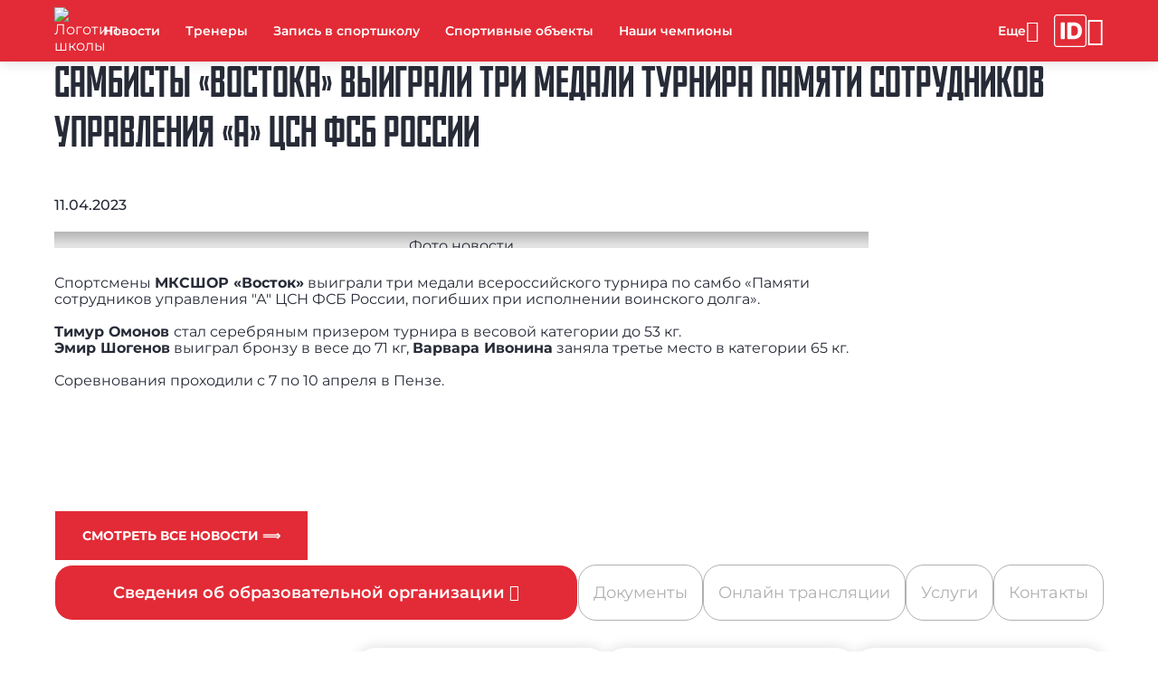

--- FILE ---
content_type: text/html; charset=UTF-8
request_url: https://vostok.mossport.ru/news/sambisty-vostoka-vyigrali-tri-medali-turnira-pamyati-sotrudnikov-upravleniya-a-tssn-fsb-rossii/
body_size: 11873
content:

<!DOCTYPE html>
<html lang="ru">
<head>
	<meta http-equiv="Content-Type" content="text/html; charset=utf-8">
	<meta name="viewport" content="width=device-width, initial-scale=1.0"/>
	<meta http-equiv="X-UA-Compatible" content="ie=edge">

	<meta name="description" content="Самбисты «Востока» выиграли три медали турнира  Памяти сотрудников управления «А» ЦСН ФСБ России - 11.04.2023 - спортивной школы ГБУ ДО МКСШОР «Восток»: все актуальные новости на официальном сайте организации" />

	<!--OG -->
	<meta property="og:type" content="article">
<meta property="og:title" content="Самбисты &laquo;Востока&raquo; выиграли три медали турнира  Памяти сотрудников управления &laquo;А&raquo; ЦСН ФСБ России">
<meta property="og:description" content="Спортсмены МКСШОР &laquo;Восток&raquo; выиграли три медали всероссийского турнира по самбо">
<meta property="og:author" content="ГБУ ДО МКСШОР «Восток»"> 
<meta property="og:section" content="Новости"> 
<meta property="og:published_time" content="11.04.2023"> 

            <meta property="og:image:width" content="400" />
            <meta property="og:image" content="/upload/iblock/df8/OffcEcTurBg.jpg">
	<meta property="og:site_name" content="vostok.mossport.ru">
	<meta property="og:url"
				content="http://vostok.mossport.ru/news/sambisty-vostoka-vyigrali-tri-medali-turnira-pamyati-sotrudnikov-upravleniya-a-tssn-fsb-rossii/">

	<meta property="og:locale" content="ru_RU">
	<meta name="copyright" content="vostok.mossport.ru">
	<meta name="robots" content="index, follow">
	<title>Самбисты «Востока» выиграли три медали турнира  Памяти сотрудников управления «А» ЦСН ФСБ России - 11.04.2023 - новости ГБУ ДО МКСШОР «Восток»</title>

	<!-- favicon -->
	<link href="/local/templates/newtemplate/favicon/icon_16x16.png" rel="icon" sizes="16x16">
	<link href="/local/templates/newtemplate/favicon/icon_32x32.png" rel="icon" sizes="32x32">
	<link href="/local/templates/newtemplate/favicon/icon_128x128.png" rel="icon" sizes="128x128">
	<link href="/local/templates/newtemplate/favicon/icon_152x152.png" rel="apple-touch-icon" sizes="152x152">
	<link href="/local/templates/newtemplate/favicon/icon_192x192.png" rel="icon" type="image/png">

	<!-- CSS -->
	<link rel="stylesheet" href="/local/templates/newtemplate/css/materialdesignicons.min.css">
	<link rel="stylesheet" href="/local/templates/newtemplate/css/nouislider.css">
	<link rel="stylesheet" href="/local/templates/newtemplate/css/styles.min.css">

	<script src="/local/templates/newtemplate/js/jquery.min.js"></script>
	<script src="/local/templates/newtemplate/js/uhpv-full.min.js"></script>
	<script src="/local/templates/newtemplate/js/js.cookie.js"></script>
	<script src="/local/templates/newtemplate/js/moment-with-locales.min.js"></script>
	<script src="/local/templates/newtemplate/js/splide.js"></script>
	<script src="/local/templates/newtemplate/js/splide-extension-grid.min.js"></script>
	<script src="/local/templates/newtemplate/js/nouislider.min.js"></script>
	<script src="/local/templates/newtemplate/js/skeleton.js"></script>
	<script src="https://mso.mossport.ru/js/start-frame.js"></script>
	<script src="/local/templates/cstsk/js/sweetalert2.all.min.js"></script>

	<script src="https://api-maps.yandex.ru/2.1/?lang=ru_RU" type="text/javascript"></script>
	<!--@@@@ 219153 -->
	<meta name="yandex-verification" content="91f2ef817a691970"/>

	<!-- Yandex SmartCaptcha -->
	<script src="https://smartcaptcha.yandexcloud.net/captcha.js" defer></script>
</head>
<!-- Yandex.Metrika counter -->
<script type="text/javascript" >
   (function(m,e,t,r,i,k,a){m[i]=m[i]||function(){(m[i].a=m[i].a||[]).push(arguments)};
   m[i].l=1*new Date();
   for (var j = 0; j < document.scripts.length; j++) {if (document.scripts[j].src === r) { return; }}
   k=e.createElement(t),a=e.getElementsByTagName(t)[0],k.async=1,k.src=r,a.parentNode.insertBefore(k,a)})
   (window, document, "script", "https://mc.yandex.ru/metrika/tag.js", "ym");

   ym(65823061, "init", {
        clickmap:true,
        trackLinks:true,
        accurateTrackBounce:true,
        webvisor:true
   });
</script>
<noscript><div><img src="https://mc.yandex.ru/watch/65823061" style="position:absolute; left:-9999px;" alt="" /></div></noscript>
<!-- /Yandex.Metrika counter -->

<body class="page --theme-red">

<!-- Главный прелоадер -->
<div class="preloader --lines" id="main-preloader">
	<div class="preloader__item">
		<div></div>
		<div></div>
		<div></div>
		<div></div>
	</div>
</div>

<header id="header" class="header">
	<menu class="header__wrap">
		<a class="logo --place-header" rel="noopener nofollow" href="/">

		<img src="/upload/iblock/55c/Восток белое.png" alt="Логотип школы">
			<span class="logo__title">ГБУ ДО МКСШОР «Восток»</span>
		</a>
		<ul class="header__list" id="menu_list">
		            <li data-level="0"><a class="header__link" href="/news/"  rel="ugc" data-sort="9900">Новости</a></li>            <li data-level="0"><a class="header__link" href="/teacher/"  rel="ugc" data-sort="9700">Тренеры</a></li>            <li data-level="0"><a class="header__link" href="/regtoschool/"  rel="ugc" data-sort="9650">Запись в спортшколу</a></li>            <li data-level="0"><a class="header__link" href="/sport-objects/"  rel="ugc" data-sort="9600">Спортивные объекты</a></li>            <li data-level="0"><a class="header__link" href="/champion/"  rel="ugc" data-sort="9600">Наши чемпионы</a></li>				<li class="header__dd-menu" data-level="0">
					<div class="header__link" style="cursor: default;">
						Платные услуги ГБУ ДО МКСШОР &quot;Восток&quot;
						<button class="header__dd-btn --type-dd-btn" type="button"><span class="mdi mdi-chevron-down"></span></button>
					</div>
					<div class="header__dd-menu-container">
						<ul class="header__dd-menu-list">            <li data-level="1"><a class="header__link" href="/page/sk-eseninskiy/"  rel="ugc" data-sort="">СК &quot;Есенинский&quot;</a></li>            <li data-level="1"><a class="header__link" href="/page/dvorets-borby-im-ivana-yarygina/"  rel="ugc" data-sort="">Дворец борьбы им. Ивана Ярыгина</a></li>            <li data-level="1"><a class="header__link" href="/page/sk-trudovye-rezervy/"  rel="ugc" data-sort="">СК &quot;Трудовые резервы&quot;</a></li>            <li data-level="1"><a class="header__link" href="/page/sk-entuziast/"  rel="ugc" data-sort="">СК &quot;Энтузиаст&quot;</a></li>            <li data-level="1"><a class="header__link" href="/page/sk-delfin-fok-na-ul-nekrasovskaya-8/"  rel="ugc" data-sort="">СК &quot;Дельфин&quot; (ФОК на ул. Некрасовская 8)</a></li>            <li data-level="1"><a class="header__link" href="/page/sk-delfin/"  rel="ugc" data-sort="">СК &quot;Дельфин&quot;</a></li>            <li data-level="1"><a class="header__link" href="/page/sk-kuryanovo/"  rel="ugc" data-sort="">СК &quot;Курьяново&quot;</a></li>            <li data-level="1"><a class="header__link" href="/page/sk-luch/"  rel="ugc" data-sort="">СК &quot;Луч&quot;</a></li>            <li data-level="1"><a class="header__link" href="/page/sk-vostochnyy/"  rel="ugc" data-sort="">СК &quot;Восточный&quot;</a></li>                    </ul>
                </div>
            </li>            <li data-level="0"><a class="header__link" href="/gallery/"  rel="ugc" data-sort="9300">Медиагалерея</a></li>            <li data-level="0"><a class="header__link" href="/instructions/"  rel="ugc" data-sort="9200">Инструкции</a></li>            <li data-level="0"><a class="header__link" href="https://vkvideo.ru/@cst_moskomsport?_ads_group_id=79154888" target="_blank" rel="ugc" data-sort="9150">Онлайн трансляции</a></li>            <li data-level="0"><a class="header__link" href="/documents/"  rel="ugc" data-sort="9100">Документы</a></li>            <li data-level="0"><a class="header__link" href="/vacancies/"  rel="ugc" data-sort="9000">Вакансии</a></li>            <li data-level="0"><a class="header__link" href="/booking_service/"  rel="ugc" data-sort="8700">Услуги</a></li>            <li data-level="0"><a class="header__link" href="/contacts/"  rel="ugc" data-sort="8500">Контакты</a></li>            <li data-level="0"><a class="header__link" href="/anti-doping/"  rel="ugc" data-sort="8300">За честный спорт</a></li>            <li data-level="0"><a class="header__link" href="https://www.mos.ru/feedback/reception/"  rel="ugc" data-sort="8300">Электронная приемная</a></li>				<li class="header__dd-menu" data-level="0">
					<div class="header__link" style="cursor: default;">
						Охрана труда 
						<button class="header__dd-btn --type-dd-btn" type="button"><span class="mdi mdi-chevron-down"></span></button>
					</div>
					<div class="header__dd-menu-container">
						<ul class="header__dd-menu-list">            <li data-level="1"><a class="header__link" href="/page/sout/"  rel="ugc" data-sort="">СОУТ</a></li>                    </ul>
                </div>
            </li>				<li class="header__dd-menu" data-level="0">
					<div class="header__link" style="cursor: default;">
						Противодействие коррупции
						<button class="header__dd-btn --type-dd-btn" type="button"><span class="mdi mdi-chevron-down"></span></button>
					</div>
					<div class="header__dd-menu-container">
						<ul class="header__dd-menu-list">            <li data-level="1"><a class="header__link" href="/page/normativnye-pravovye-i-inye-akty-v-sfere-protivodeystviya-korruptsii/"  rel="ugc" data-sort="">Нормативные правовые и иные акты в сфере противодействия коррупции</a></li>            <li data-level="1"><a class="header__link" href="/page/antikorruptsionnaya-ekspertiza/"  rel="ugc" data-sort="">Антикоррупционная экспертиза</a></li>            <li data-level="1"><a class="header__link" href="/page/elektronnaya-priemnaya-protivodeystvie-korruptsii-komissii-po-soblyudeniyu-trebovaniy-k-sluzhebnomu-/"  rel="ugc" data-sort="">Комиссии по соблюдению требований к служебному поведению государственных гражданских служащих города Москвы и урегулированию конфликта интересов</a></li>            <li data-level="1"><a class="header__link" href="/page/plany-doklady-otchety-obzory-statisticheskaya-informatsiya-po-voprosam-protivodeystviya-korruptsii/"  rel="ugc" data-sort="">Планы, доклады, отчеты, обзоры, статистическая информация по вопросам противодействия коррупции</a></li>            <li data-level="1"><a class="header__link" href="/page/metodicheskie-materialy/"  rel="ugc" data-sort="">Методические материалы</a></li>            <li data-level="1"><a class="header__link" href="/page/svedeniya-o-dokhodakh-raskhodakh-ob-imushchestve-i-obyazatelstvakh-imushchestvennogo-kharaktera/"  rel="ugc" data-sort="">Сведения о доходах, расходах, об имуществе и обязательствах имущественного характера</a></li>            <li data-level="1"><a class="header__link" href="/page/formy-dokumentov-svyazannykh-s-protivodeystviem-korruptsii-dlya-zapolneniya/"  rel="ugc" data-sort="">Формы документов, связанных с противодействием коррупции, для заполнения</a></li>            <li data-level="1"><a class="header__link" href="/page/mezhdunarodnyy-den-borby-s-korruptsiey/"  rel="ugc" data-sort=""> Международный день борьбы с коррупцией</a></li>                    </ul>
                </div>
            </li>            <li data-level="0"><a class="header__link" href="https://www.mos.ru/moskomsport/anticorruption/"  rel="ugc" data-sort="8100">Антикоррупция</a></li>            <li data-level="0"><a class="header__link" href="https://vk.com/video-69638395_456239407"  rel="ugc" data-sort="500">Антинаркотическая компания</a></li>            <li data-level="0"><a class="header__link" href="https://vk.com/video-69638395_456239408"  rel="ugc" data-sort="500">Безопасное поведение в интернете</a></li>            <li data-level="0"><a class="header__link" href="/page/antiterroristicheskaya-deyatelnost-/"  rel="ugc" data-sort="16">Антитеррористическая комиссия</a></li>            <li data-level="0"><a class="header__link" href="/page/antidoping_/"  rel="ugc" data-sort="9">Антидопинг</a></li>		</ul>
		<div class="header__mobile" id="mobile_menu">
			<button type="button" id="mobile_menu_btn" class="header__btn" aria-label="Меню"><span
					class="header__icon"></span>
			</button>
			<div class="header__mobile-container">
				<ul class="header__mobile-list" id="mobile_menu_list"></ul>
			</div>
		</div>
		<p class="header__link --type-login-btn --hide" aria-label="Войти в личный кабинет" id="login_btn">
			<span>Войти</span>
			<span class="mdi mdi-exit-to-app"></span>
		</p>
		<a class="header__link-btn" href="https://sportregister.ru/?utm_source=zks&utm_medium=rank1&utm_campaign=org" rel="noopener nofollow" target="_blank" aria-label="Зачётная книжка">
			<svg class="header__link-btn-icon" xmlns="http://www.w3.org/2000/svg" fill="none" viewBox="0 0 270 270">
				<path fill="#fff" d="M243 261v9H27v-9h216Zm18-18V27c0-9.941-8.059-18-18-18H27C17.059 9 9 17.059 9 27v216c0 9.941 8.059 18 18 18v9C12.321 270 .379 258.287.009 243.697L0 243V27C0 12.088 12.088 0 27 0h216l.697.009C258.287.379 270 12.32 270 27v216l-.009.697c-.364 14.358-11.936 25.93-26.294 26.294L243 270v-9c9.941 0 18-8.059 18-18Z"/>
				<path fill="#fff" d="M162.865 205.048h-43.867a7.898 7.898 0 0 1-7.898-7.898V72.898A7.898 7.898 0 0 1 118.998 65h43.799c14.269 0 26.555 2.804 36.858 8.411 10.349 5.562 18.327 13.585 23.934 24.07 5.607 10.441 8.411 22.932 8.411 37.474 0 14.589-2.804 27.126-8.411 37.611-5.562 10.485-13.517 18.532-23.866 24.139-10.348 5.562-22.634 8.343-36.858 8.343Zm-17.916-36.756a7.898 7.898 0 0 0 7.898 7.898h8.719c7.841 0 14.474-1.322 19.899-3.966 5.471-2.69 9.597-7.043 12.378-13.061 2.826-6.063 4.239-14.133 4.239-24.208s-1.413-18.098-4.239-24.07c-2.827-6.018-6.998-10.349-12.514-12.993-5.471-2.69-12.218-4.034-20.242-4.034h-8.24a7.898 7.898 0 0 0-7.898 7.897v66.537ZM81.951 65a7.898 7.898 0 0 1 7.898 7.898V197.15a7.898 7.898 0 0 1-7.898 7.898H63.898A7.898 7.898 0 0 1 56 197.15V72.898A7.898 7.898 0 0 1 63.898 65h18.053Z"/>
			</svg>
		</a>
		<div class="header__dd-menu --hide" data-level="0" aria-label="Личный кабинет" id="main_text">
			<p class="header__link --type-login-btn">
				<span class="mdi mdi-account" style="pointer-events: none"></span>
				<span id="fio" style="pointer-events: none"></span>
			</p>
			<div class="header__dd-menu-container --type-login">
				<ul class="header__dd-menu-list">
					<li class="header__link" id="enter_btn">Личный кабинет</li>
					<li class="header__link --type-exit-btn" id="logout_btn">
						<span class="mdi mdi-exit-to-app"></span>
						Выйти
					</li>
				</ul>
			</div>
		</div>
		<span class="mdi mdi-eye header__icon-eye" id="specialButton" aria-label="Версия для слабовидящих"></span>
	</menu>
</header>
<script>
  const mobile_menu_btn = document.getElementById('mobile_menu_btn');
  const menuList = document.getElementById('menu_list');
  const mobileMenu = document.getElementById('mobile_menu');
  const mobileMenuList = document.getElementById('mobile_menu_list');
  const login_btn = document.getElementById('login_btn');
  const enter_btn = document.getElementById('enter_btn');
  const logout_btn = document.getElementById('logout_btn');
  const main_text = document.getElementById('main_text');
  const fio = document.getElementById('fio');
  const headerDDMenuBtns = document.querySelectorAll('.--type-dd-btn, .--type-login-btn');

  let isMenuOpen = false;
  let numberOfItems = 0;
  let totalSpace = 0;
  let breakWidths = [];
  let availableSpace, numOfVisibleItems, requiredSpace;

  window.openDropMenu = function (element, close_other = true) {
    if (close_other)
      closeDropMenu(element);

    let menu = element.parentElement;

    if (menu.classList.contains('--open')) {
      menu.classList.remove('--open');
    } else {
      menu.classList.add('--open');
      isMenuOpen = true;
    }
  }

  window.openMobileMenu = function () {
    closeDropMenu();

    let body = document.body;
    if (body.classList.contains('--opened')) {
      closeMobileMenu();
    } else {
      body.classList.add('--opened');
      isMenuOpen = true;
    }
  }

  window.addEventListener('resize', () => {
    checkMenuSize();
  });

  function isMobile() {
    const userAgent = navigator.userAgent;
    const isMobileUA = /Mobi|Android|iPhone|iPad|iPod/i.test(userAgent);
    const isTouchDevice = 'ontouchstart' in window || navigator.maxTouchPoints > 0;
    const isSmallScreen = window.innerWidth < 768;

    return isMobileUA || (isTouchDevice && isSmallScreen);
  }

  function checkParentID(id, element) {
    if (element.closest(id) == null)
      return false;

    return true;
  }

  function closeMobileMenu() {
    let body = document.body;
    body.classList.remove('--opened');
    isMenuOpen = false;
  }

  function closeDropMenu(currentElement) {
    //closeMobileMenu();

    let menu = document.getElementsByClassName('header__dd-menu');

    for (let i = 0; i < menu.length; i++) {
      if (currentElement && currentElement.parentElement == menu[i]) {

      } else
        menu[i].classList.remove('--opened');
    }
  }

  function checkMenuSize() {

    availableSpace = menuList.getBoundingClientRect().width;
    numOfVisibleItems = menuList.children.length;
    requiredSpace = breakWidths[numOfVisibleItems - 1];

    if (requiredSpace > availableSpace) {
      let item = menuList.children[menuList.children.length - 1];
      mobileMenuList.prepend(item);
      numOfVisibleItems -= 1;
      checkMenuSize();
    } else if (availableSpace > breakWidths[numOfVisibleItems]) {
      let item = mobileMenuList.children[0];
      menuList.append(item);
      numOfVisibleItems += 1;
    }

    mobileMenu.setAttribute("count", numberOfItems - numOfVisibleItems);

    if (numOfVisibleItems === numberOfItems) {
      mobileMenu.classList.add('--hide');
    } else {
      mobileMenu.classList.remove('--hide');
    }
  }

  function toggleDDMenu(elem) {
    elem.closest('.header__dd-menu').classList.toggle('--opened');
  }

  mobile_menu_btn.onclick = () => {
    openMobileMenu();
  };

  headerDDMenuBtns.forEach(btn => {
    btn.addEventListener('click', () => {

      const liOpened = document.querySelectorAll('.header__dd-menu.--opened');

      Array.from(liOpened).map(li => {

        if (!li.contains(btn))
          li.classList.toggle('--opened');

      });

      let currentLi = btn.closest('.header__dd-menu');
      currentLi.classList.toggle('--opened');

    });
  });

  document.addEventListener('DOMContentLoaded', () => {
    function DecryptObject(encrypted, secretPhrase) {

      let result = null;

      if (encrypted === null || encrypted === undefined || encrypted === '')
        return null;

      try {
        const decoded = decodeURIComponent(atob(encrypted));
        let decrypted = '';

        for (let i = 0; i < decoded.length; i++) {
          decrypted += String.fromCharCode(decoded.charCodeAt(i) ^ secretPhrase.charCodeAt(i % secretPhrase.length));
        }

        result = JSON.parse(decrypted);
      } catch (e) {
        return null;
      }

      return result;
    }

    function Logout() {
      Cookies.remove('sName');
      Cookies.remove('fName');
      Cookies.remove('tName');
      Cookies.remove('bDate');
      Cookies.remove('phone');
      Cookies.remove('email');
      Cookies.remove('sportsmanSports');
      Cookies.remove('coachSports');
    }

    login_btn.onclick = () => {
      // let href = window.location.href;
      // let last = href.slice(-1);
      //
      // if (last == "/") {
      //   href = href.substring(0, href.length - 1);
      // }
      //
      // href = href.replace(new RegExp('/', 'g'), '!');
      // window.location.href = "http://lk.mossport.ru/auth/" + href;
      //   window.open(window.location.href + '/lk', '_blank');
      window.open('https://sportregister.ru/reg', '_blank');
    };
    enter_btn.onclick = () => {
      // window.open('http://lk.mossport.ru', '_blank');
      //   window.open(window.location.href + '/lk', '_blank');
      window.open('https://sportregister.ru/reg', '_blank');
    };
    logout_btn.onclick = () => {
      Logout();
      window.history.replaceState(null, null, window.location.pathname);
      window.location.reload();
    };

    const baseUrl = window.location.href.split("?")[0];
    const queryString = window.location.search;
    const urlParams = new URLSearchParams(queryString);
    let loginAction = false;

    if (urlParams.has("data")) {
      const secret = 'Wynz99n8UA';
      const data = DecryptObject(urlParams.get("data"), secret);

      if (data && data.sName && data.fName) {
        let expire_days = 30;

        loginAction = true;

        Cookies.set('sName', data.sName, {
          expires: expire_days,
          sameSite: 'strict',
          secure: true
        });
        Cookies.set('fName', data.fName, {
          expires: expire_days,
          sameSite: 'strict',
          secure: true
        });

        if (data.tName)
          Cookies.set('tName', data.tName, {
            expires: expire_days,
            sameSite: 'strict',
            secure: true
          });

        if (data.bDate)
          Cookies.set('bDate', data.bDate, {
            expires: expire_days,
            sameSite: 'strict',
            secure: true
          });

        if (data.phone)
          Cookies.set('phone', data.phone, {
            expires: expire_days,
            sameSite: 'strict',
            secure: true
          });

        if (data.email)
          Cookies.set('email', data.email, {
            expires: expire_days,
            sameSite: 'strict',
            secure: true
          });

        if (data.coachSports) {
          let sport = data.coachSports.split(',')[0];
          Cookies.set('coachSports', sport, {
            expires: expire_days,
            sameSite: 'strict',
            secure: true
          });
        }

        if (data.sportsmanSports) {
          let sport = data.sportsmanSports.split(',')[0];
          Cookies.set('sportsmanSports', sport, {
            expires: expire_days,
            sameSite: 'strict',
            secure: true
          });
        }

        window.open("http://lk.mossport.ru");

        PopUp.show({
          title: '',
          content: `<div class="popup-lk-block">
                              <p class="popup-lk-block__text">Вы успешно авторизовались на сайте</p>
                              <a class="popup-lk-block__btn" href="http://lk.mossport.ru/"
                                 rel="nofollow noopener" target="_blank">Перейти в ЛК</a>
                            </div>`
        });
      } else {
        PopUp.show({
          title: '',
          content: `<div class="popup-lk-block">
                              <p class="popup-lk-block__text">Не удалось авторизоваться на сайте</p>
                            </div>`
        });
      }
    }

    if (Cookies.get('sName') && Cookies.get('fName')) {
      enter_btn.classList.remove('--hide');
      logout_btn.classList.remove('--hide');
      main_text.classList.remove('--hide');

      fio.textContent = `${Cookies.get('fName')} ${Cookies.get('sName').substring(0, 1)}.`;
    } else {
      Logout();
    }

    if (loginAction)
      window.history.pushState('name', '', baseUrl);

    setTimeout(() => {
      Array.from(menuList.children).map(children => {
        totalSpace += children.getBoundingClientRect().width;
        numberOfItems += 1;
        breakWidths.push(totalSpace);
      });

      checkMenuSize();
    }, 100);
  });

  document.addEventListener('click', (event) => {
    if (!checkParentID(".header__mobile", event.target)) {
      closeMobileMenu();
    }

    if (!checkParentID("header", event.target) && !checkParentID("about_menu", event.target)) {
      closeDropMenu();
    }
  });
</script>


<main class="content"><!-- *****-->
	<!-- Новости - детально -->
	<section class="article" itemscope itemtype="https://schema.org/Article">
		<h1 class="article__title" itemprop="name">Самбисты «Востока» выиграли три медали турнира  Памяти сотрудников управления «А» ЦСН ФСБ России</h1>
		<p class="article__date" itemprop="datePublished">11.04.2023</p>
		<img class="article__img" itemprop="image" src="/upload/iblock/af6/OffcEcTurBg.jpg" alt="Фото новости">		<div class="article__content" itemprop="articleBody">
			Спортсмены <b>МКСШОР «Восток»</b> выиграли три медали всероссийского турнира по самбо «Памяти сотрудников управления "А" ЦСН ФСБ России, погибших при исполнении воинского долга».<br>
 <br>
 <b>Тимур Омонов </b>стал серебряным призером турнира в весовой категории до 53 кг.<br>
 <b>Эмир Шогенов</b> выиграл бронзу в весе до 71 кг, <b>Варвара Ивонина</b> заняла третье место в категории 65 кг.<br>
 <br>
 Соревнования проходили с 7 по 10 апреля в Пензе.<br>		</div>

				
        <br/>
        
		<br/>
		<br/>
		<a href="/news/" rel="ugc" class="button --theme-primary">Смотреть все новости ⟹</a>
	</section>


<section class="content__section --type-section">
	<div class="content__wrap">
		<nav class="sub-nav" aria-label="Разделы организации">
			<ul class="sub-nav__list">
		  								<li class="sub-nav__item --has-menu">
									<button type="button"
													class="sub-nav__trigger"
													aria-haspopup="true"
													aria-expanded="false"
													data-dropdown-trigger>
					  Сведения об образовательной организации										<span class="mdi mdi-chevron-down" aria-hidden="true"></span>
									</button>
									<div class="sub-nav__menu" hidden data-dropdown-menu>
										<ul class="sub-nav__menu-list">
																					<li class="sub-nav__menu-item">
																<a class="sub-nav__link" href="/basic-information/" target="_blank"
																	 rel="ugc">Основные сведения</a>
															</li>
																							<li class="sub-nav__menu-item">
																<a class="sub-nav__link" href="/structure/" target="_blank"
																	 rel="ugc">Структура и органы управления образовательной организацией</a>
															</li>
																							<li class="sub-nav__menu-item">
																<a class="sub-nav__link" href="/documents/" target="_blank"
																	 rel="ugc">Документы</a>
															</li>
																							<li class="sub-nav__menu-item">
																<a class="sub-nav__link" href="/education/" target="_blank"
																	 rel="ugc">Образование</a>
															</li>
																							<li class="sub-nav__menu-item">
																<a class="sub-nav__link" href="/about/#management" target="_blank"
																	 rel="ugc">Руководство</a>
															</li>
																							<li class="sub-nav__menu-item sub-nav__submenu">
																<button class="sub-nav__submenu-trigger"
																				type="button"
																				aria-haspopup="true"
																				aria-expanded="false"
																				data-submenu-trigger>
									Педагогический (научно-педагогический) состав																	<span class="mdi mdi-chevron-down" aria-hidden="true"></span>
																</button>
																<div class="sub-nav__submenu-panel" role="region" hidden data-submenu-panel>
																	<ul class="sub-nav__menu-list">
									  																				<li class="sub-nav__menu-item">
																					<a class="sub-nav__link" href="/employees/" target="_blank"
																						 rel="ugc">
											  Научно-педагогический состав																					</a>
																				</li>
										  																				<li class="sub-nav__menu-item">
																					<a class="sub-nav__link" href="/teacher/" target="_blank"
																						 rel="ugc">
											  Тренеры																					</a>
																				</li>
										  																	</ul>
																</div>
															</li>
																							<li class="sub-nav__menu-item">
																<a class="sub-nav__link" href="/logistics/" target="_blank"
																	 rel="ugc">Материально-техническое обеспечение и оснащенность образовательного процесса. Доступная среда</a>
															</li>
																							<li class="sub-nav__menu-item">
																<a class="sub-nav__link" href="/paid_service/" target="_blank"
																	 rel="ugc">Платные образовательные услуги</a>
															</li>
																							<li class="sub-nav__menu-item">
																<a class="sub-nav__link" href="/financial/" target="_blank"
																	 rel="ugc">Финансово-хозяйственная деятельность</a>
															</li>
																							<li class="sub-nav__menu-item">
																<a class="sub-nav__link" href="/vacant_places/" target="_blank"
																	 rel="ugc">Вакантные места для приема (перевода) обучающихся</a>
															</li>
																							<li class="sub-nav__menu-item">
																<a class="sub-nav__link" href="/abroad/" target="_blank"
																	 rel="ugc">Международное сотрудничество</a>
															</li>
																							<li class="sub-nav__menu-item">
																<a class="sub-nav__link" href="/standard/" target="_blank"
																	 rel="ugc">Образовательные стандарты и требования</a>
															</li>
																							<li class="sub-nav__menu-item">
																<a class="sub-nav__link" href="/scholarships/" target="_blank"
																	 rel="ugc">Стипендии и меры поддержки обучающихся</a>
															</li>
																		</ul>
									</div>
								</li>
				  								<li class="sub-nav__item">
									<a class="sub-nav__link --type-button" href="/documents/" target="_blank" rel="ugc">
					  Документы									</a>
								</li>
				  								<li class="sub-nav__item">
									<a class="sub-nav__link --type-button" href="https://vkvideo.ru/@cst_moskomsport?_ads_group_id=79154888" target="_blank" rel="ugc">
					  Онлайн трансляции									</a>
								</li>
				  								<li class="sub-nav__item">
									<a class="sub-nav__link --type-button" href="/booking_service/" target="_blank" rel="ugc">
					  Услуги									</a>
								</li>
				  								<li class="sub-nav__item">
									<a class="sub-nav__link --type-button" href="/contacts/" target="_blank" rel="ugc">
					  Контакты									</a>
								</li>
				  			</ul>
		</nav>
	</div>
</section>
<script>
  (() => {
    const nav = document.querySelector('.sub-nav');
    if (!nav) return;

    const show = el => el.hidden = false;
    const hide = el => el.hidden = true;
    const setExpanded = (btn, v) => btn.setAttribute('aria-expanded', String(v));
    const setChevron = (btn, up) => {
      const ic = btn.querySelector('.mdi');
      if (!ic) return;
      ic.classList.remove('mdi-chevron-down', 'mdi-chevron-up');
      ic.classList.add(up ? 'mdi-chevron-up' : 'mdi-chevron-down');
    };

    const pxToDocEnd = (btn, baseH) => {
      const r = btn.getBoundingClientRect();
      return baseH - (window.scrollY + r.bottom);
    };

    const setMaxHeight = (menu, btn, baseH) => {
      const list = menu.querySelector('.sub-nav__menu-list');
      if (!list) return;
      const maxH = Math.max(pxToDocEnd(btn, baseH) - 8, 0);
      list.style.maxHeight = maxH + 'px';
      list.style.overflowY = 'auto';
    };

    const closeAll = () => {
      nav.querySelectorAll('[data-dropdown-menu]').forEach(hide);
      nav.querySelectorAll('[data-dropdown-trigger]').forEach(b => {
        setExpanded(b, false);
        setChevron(b, false);
      });
      nav.querySelectorAll('[data-submenu-panel]').forEach(hide);
      nav.querySelectorAll('[data-submenu-trigger]').forEach(b => {
        setExpanded(b, false);
        setChevron(b, false);
      });
    };

    const openWithMaxHeight = (menu, triggerBtn) => {
      const baseH = document.documentElement.scrollHeight;
      show(menu);
      setExpanded(triggerBtn, true);
      setChevron(triggerBtn, true);
      requestAnimationFrame(() => setMaxHeight(menu, triggerBtn, baseH));
    };

    function toggleRoot(btn) {
      const menu = btn.closest('.sub-nav__item')?.querySelector('[data-dropdown-menu]');
      if (!menu) return;
      const willOpen = menu.hidden;
      closeAll();
      if (willOpen) openWithMaxHeight(menu, btn);
    }

    function toggleAccordion(btn) {
      const panel = btn.closest('.sub-nav__submenu')?.querySelector('[data-submenu-panel]');
      if (!panel) return;

      const parentMenu = btn.closest('[data-dropdown-menu]');
      const willOpen = panel.hidden;

      if (willOpen && parentMenu) {
        parentMenu.querySelectorAll('[data-submenu-panel]').forEach(hide);
        parentMenu.querySelectorAll('[data-submenu-trigger]').forEach(t => {
          setExpanded(t, false);
          setChevron(t, false);
        });
      }

      if (willOpen) {
        const baseH = document.documentElement.scrollHeight;
        show(panel);
        setExpanded(btn, true);
        setChevron(btn, true);

        requestAnimationFrame(() => {
          const rootTrigger = parentMenu.closest('.sub-nav__item')?.querySelector('[data-dropdown-trigger]');
          openWithMaxHeight(parentMenu, rootTrigger || btn);
        });
      } else {
        hide(panel);
        setExpanded(btn, false);
        setChevron(btn, false);
      }
    }

    nav.querySelectorAll('[data-dropdown-trigger]').forEach(btn =>
      btn.addEventListener('click', e => {
        e.preventDefault();
        e.stopPropagation();
        toggleRoot(btn);
      })
    );

    nav.querySelectorAll('[data-submenu-trigger]').forEach(btn =>
      btn.addEventListener('click', e => {
        e.preventDefault();
        e.stopPropagation();
        toggleAccordion(btn);
      })
    );

    document.addEventListener('click', e => {
      if (!nav.contains(e.target)) closeAll();
    });

    document.addEventListener('keydown', e => {
      if (e.key === 'Escape') closeAll();
    });
  })();
</script>	</main>

	<footer class="footer">
		<div class="footer__wrap">
			<!-- Меню -->
			<nav class="footer__column --content-nav">
				<ul class="footer__list">
			        <li data-level="0"><a class="footer__link" href="/about/" rel="ugc">Об учреждении</a></li>            <li data-level="0"><a class="footer__link" href="/news/" rel="ugc">Новости</a></li>            <li data-level="0"><a class="footer__link" href="/gallery/" rel="ugc">Медиагалерея</a></li>            <li data-level="0"><a class="footer__link" href="/instructions/" rel="ugc">Инструкции</a></li>            <li data-level="0"><a class="footer__link" href="/documents/" rel="ugc">Документы</a></li>            <li data-level="0"><a class="footer__link" href="/booking_service/" rel="ugc">Услуги</a></li>            <li data-level="0"><a class="footer__link" href="/contacts/" rel="ugc">Контакты</a></li>            <li data-level="0"><a class="footer__link" href="/regtoschool/" rel="ugc">Запись в спортшколу</a></li>				</ul>
			</nav>
			<!-- Сервис обратной связи -->
			<div class="feedback-card footer__column --content-feedback">
				<h3 class="feedback-card__title">Сервис обратной связи</h3>
				<p class="feedback-card__subtitle">Если у Вас возникли вопросы заполните форму обратной связи и мы
					обязательно с Вами свяжемся</p>
				<img class="feedback-card__image" width="97" height="125" loading="lazy"
						 src="/local/templates/newtemplate/img/pictures_feedback-red.svg"
						 alt="Люди задают вопросы">
				<button type="button" class="feedback-card__button" id="feedback_btn">Отправить</button>
			</div>
			<!-- Контакты организации -->
			<div class="footer-card footer__column --content-footer-card"
					 itemscope itemtype="https://schema.org/Organization">
				<div class="footer-card__wrap">
					<div class="footer-card__title-block --type-school">
						<a class="logo --place-footer-card" rel="noopener nofollow" href="/">
											<img src="/upload/iblock/101/Восток цвет.png" alt="Логотип школы" itemprop="logo">
						</a>
						<p class="footer-card__title"
							 itemprop="name">ГБУ ДО МКСШОР «Восток»</p>
					</div>
					<ul class="footer-card__list">
			  								<li>
									<div class="link-block --icon-marker --place-footer">
										<a href="/#map-section" rel="nofollow noopener" class="link-block__item" itemprop="address">
						г. Москва, ул. Первомайская Нижн. дом 52;										</a>
									</div>
								</li>
			  
			  								<li>
									<div class="link-block --icon-phone --place-footer">
					  <a class="link-block__item" href="tel:+7(499)7801582" rel="nofollow noopener" itemprop="telephone">+7 (499) 780-15-82 Основной</a><br>									</div>
								</li>
			  
			  								<li>
									<div class="link-block --icon-email --place-footer">
					  												<a class="link-block__item" href="mailto:vostok@mossport.ru"
													 rel="nofollow noopener"
													 target="_blank" itemprop="email">
							vostok@mossport.ru												</a>
						  									</div>
								</li>
			  					</ul>
					<ul class="social-group footer-card__social-group --hide">
			  										<li>
											<a class="social-group__link"
												 target="_blank"
												 href="https://vk.com/mksshor.vostok_official"
												 rel="noopener nofollow"
												 aria-label="ВКонтакте">
												<svg>
													<use xlink:href="/local/templates/newtemplate/img/social-icons.svg#vkontakte"></use>
												</svg>
											</a>
										</li>
					  										<li>
											<a class="social-group__link"
												 target="_blank"
												 href="https://t.me/mksshor_vostok"
												 rel="noopener nofollow"
												 aria-label="Telegram">
												<svg>
													<use xlink:href="/local/templates/newtemplate/img/social-icons.svg#telegram"></use>
												</svg>
											</a>
										</li>
					  										<li>
											<a class="social-group__link"
												 target="_blank"
												 href="https://rutube.ru/channel/25510163/"
												 rel="noopener nofollow"
												 aria-label="Rutube">
												<svg>
													<use xlink:href="/local/templates/newtemplate/img/social-icons.svg#youtube"></use>
												</svg>
											</a>
										</li>
					  					</ul>
				</div>
			</div>
			<!-- Контакты Департамент спорта города Москвы -->
			<div class="footer-card footer__column --content-footer-card"
					 itemscope itemtype="https://schema.org/Organization">
				<div class="footer-card__wrap">
					<div class="footer-card__title-block --type-department">
						<a class="logo --place-footer-card" rel="noopener nofollow"
							 href="https://www.mos.ru/moskomsport/"
							 target="_blank">
							<img src="/local/templates/newtemplate/img/department.png" alt="Логотип департамента" itemprop="logo">
						</a>
						<p class="footer-card__title" itemprop="name">Департамент спорта города Москвы</p>
					</div>
					<ul class="footer-card__list">
						<li>
							<div class="link-block --icon-marker --place-footer">
								<a class="link-block__item"
									 href="https://yandex.ru/maps/213/moscow/house/milyutinskiy_pereulok_18s4/Z04YcARiQU0HQFtvfXt3dX9qYA==/?ll=37.632880%2C55.764395&source=wizgeo&utm_medium=maps-desktop&utm_source=serp&z=15"
									 rel="nofollow noopener" target="_blank">
									<span itemprop="address">Россия, Москва, ул. Лужники, д. 24, стр. 38</span>
								</a>
							</div>
						</li>
						<li>
							<div class="link-block --icon-phone --place-footer">
								<a class="link-block__item"
									 href="tel:84957777777"
									 rel="nofollow noopener" target="_blank" itemprop="telephone">
									+7 (495) 777-77-77
								</a>
							</div>
						</li>
						<li>
							<div class="link-block --icon-email --place-footer">
								<a class="link-block__item"
									 href="mailto:depsport@mos.ru" rel="nofollow noopener" target="_blank"
									 itemprop="email">
									depsport@mos.ru
								</a>
							</div>
						</li>
					</ul>
					<ul class="social-group footer-card__social-group --hide">
						<li>
							<a class="social-group__link"
								 target="_blank"
								 href="https://vk.com/moscowsportofficial"
								 rel="noopener nofollow"
								 aria-label="ВКонтакте">
								<svg>
									<use xlink:href="/local/templates/newtemplate/img/social-icons.svg#vkontakte"></use>
								</svg>
							</a>
						</li>
						<li>
							<a class="social-group__link"
								 target="_blank"
								 href="https://t.me/MoscowSportOfficial"
								 rel="noopener nofollow"
								 aria-label="Telegram">
								<svg>
									<use xlink:href="/local/templates/newtemplate/img/social-icons.svg#telegram"></use>
								</svg>
							</a>
						</li>
					</ul>
				</div>
			</div>
		</div>
	</footer>

	<!-- Кнопка наверх -->
	<button type="button" class="roll-up-btn --hide" aria-label="Поднять наверх"></button>

	<!-- Чат поддержки -->
	<div class="chat --hide">
		<button class="chat__button" type="button" aria-label="Напишите в поддержку"></button>
		<div class="chat__container">
			<button class="chat__close-button" type="button">
				Поддержка на связи
				<span id="chat_online_status" class="chat__status --offline">Оффлайн</span>
				<span class="mdi mdi-close" aria-label="Свернуть окно"></span>
			</button>
			<div class="chat__body">
				<ul id="chat_message_container" class="chat__logs-list">
					<li>
						<div class="chat__msg --type-operator">
							<p class="chat__msg-name"></p>
							<div class="chat__msg-content">
								<p class="chat__msg-text">У вас возникли вопросы? <br> Мы с удовольствием ответим!
								</p>
								<p class="chat__msg-time"></p>
							</div>
						</div>
					</li>
				</ul>
				<span id="chat_info" class="chat__info">Загрузка сообщений...</span>
			</div>
			<form class="chat__send-form">
                <textarea name="" id="chat_message_field" class="chat__field"
													placeholder="Введите сообщение"></textarea>
				<button type="submit" id="chat_send_button" class="chat__send-button"></button>
			</form>
		</div>
	</div>

	<!-- Popup -->
	<div class="popup">
		<div class="popup__card">
			<div class="popup__header">
				<h2 class="popup__title"></h2>
				<span class="popup__close mdi mdi-close" aria-label="Закрыть"></span>
			</div>
			<div class="popup__content"></div>
		</div>
	</div>

	<!-- Popup feedback -->
	<div id="feedback_popup" class="popup">
		<div class="popup__card">
			<div class="popup__header">
				<h2 class="popup__title"></h2>
				<span id="feedback_close_btn" class="popup__close mdi mdi-close" aria-label="Закрыть"></span>
			</div>
			<div class="popup__content">
				<section id="footer_feedback_section"></section>
			</div>
		</div>
	</div>

	<!--Просмотр изображений во весь экран-->
	<div id="image_preview" class="img-preview --hide">
		<div class="img-preview__wrap">
			<div class="img-preview__infobar">
				<span id="image_preview_info_bar"></span>
			</div>
			<div class="img-preview__toolbar">
      <span id="image_preview_close_btn"
						class="img-preview__close mdi mdi-close"
						aria-label="Закрыть"></span>
			</div>
			<div class="img-preview__navigation">
      <span id="image_preview_backward_btn"
						class="img-preview__backward mdi mdi-chevron-left"
						title="Назад"
						aria-label="Назад"></span>
				<span id="image_preview_forward_btn"
							class="img-preview__forward mdi mdi-chevron-right"
							title="Вперед"
							aria-label="Вперед"></span>
			</div>
			<ul id="image_preview_list" class="img-preview__list"></ul>
		</div>
	</div>

	<script src="/local/templates/newtemplate/js/scripts.js?v2"></script>
	<script>
    const feedback_popup = document.getElementById('feedback_popup');
    const feedback_btn = document.getElementById('feedback_btn');
    const feedback_close_btn = document.getElementById('feedback_close_btn');

    function showFeedbackPopup() {
      feedback_popup.classList.add('--opened');
    }

    function hideFeedbackPopup() {
      feedback_popup.classList.remove('--opened');
    }

    feedback_btn.onclick = () => showFeedbackPopup();
    feedback_close_btn.onclick = () => hideFeedbackPopup();

    document.addEventListener('DOMContentLoaded', () => {
      new Feedback().PlaceInContainer("footer_feedback_section", `ГБУ ДО МКСШОР «Восток» Главная страница (vostok.mossport.ru)`, ' --type-vacancy');
    });
	</script>

	</body>
	</html>
	